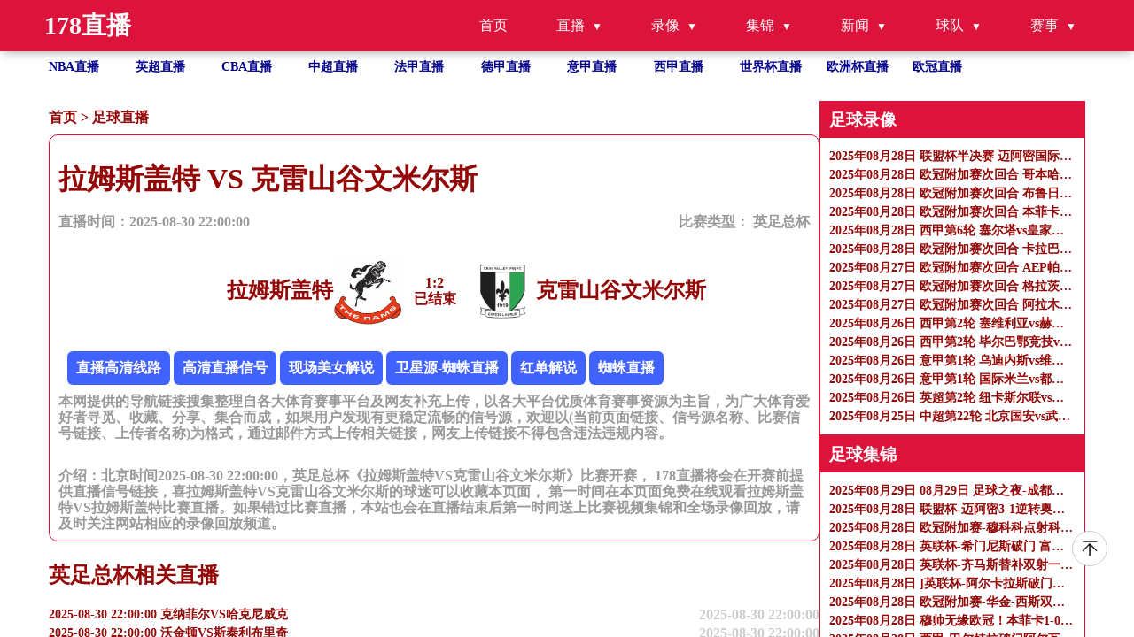

--- FILE ---
content_type: text/html
request_url: http://www.sxtfqgm.com/zuqiuzhibo/51683.html
body_size: 7690
content:
<!DOCTYPE html>
<html lang="zh-CN">

<head>
    <meta http-equiv="Content-Type" content="text/html; charset=utf-8" />
    <meta name="viewport" content="width=device-width, initial-scale=1.0, maximum-scale=1.0, user-scalable=0" />
    <title>英足总杯直播_拉姆斯盖特VS克雷山谷文米尔斯录像回放_足球直播2025-08-30 22:00:00分在线观看-178直播</title>
    <meta name="keywords" content="拉姆斯盖特VS克雷山谷文米尔斯直播,拉姆斯盖特VS克雷山谷文米尔斯录像回放" />
    <meta name="description" content="178直播免费提供足球直播2025-08-30 22:00:00分拉姆斯盖特VS克雷山谷文米尔斯直播在线无插件观看,同时提供拉姆斯盖特VS克雷山谷文米尔斯录像回放及视频集锦免费观看。"/>
    <meta name="applicable-device" content="pc,mobile">
    <link href="/css/normalize.css" rel="stylesheet" type="text/css" />
    <link href="/css/style.css" rel="stylesheet" type="text/css" />
    <link rel="stylesheet" href="/css/fonticon.css" />
    <link rel="stylesheet" type="text/css" href="/css/iconfont.css" />
    <script src="/js/jquery.min.js"></script>
    <script>
        function abss(bls){
            var date = new Date(bls); //时间对象
            var str = date.getTime(); //转换成时间戳
            var now = Date.now();
            if(str > (now)){
                return "未开始 ";
            }else{
                if (now < (str+180*60*1000)){
                    return "直播中";
                }
                else{
                    return "已结束";
                }
            }
        }
    </script>
</head>

<body>
<header id="new-head">
    <div class="nav-container">
        <div class="logo">178直播</div>
        <ul class="nav-menu">
            <li><a href="/">首页</a></li>
            <li class="has-submenu">
                <a href="javascript:;">直播</a>
                <ul class="sub-menu">
                    <li><a href="/zuqiuzhibo/">足球直播</a></li>
                    <li><a href="/lanqiuzhibo/">篮球直播</a></li>
                </ul>
            </li>
            <li class="has-submenu">
                <a href="javascript:;">录像</a>
                <ul class="sub-menu">
                    <li><a href="/zqluxiang/">足球录像</a></li>
                    <li><a href="/lqluxiang/">篮球录像</a></li>
                </ul>
            </li>
            <li class="has-submenu">
                <a href="javascript:;">集锦</a>
                <ul class="sub-menu">
                    <li><a href="/zqjijin/">足球集锦</a></li>
                    <li><a href="/lqjijin/">篮球集锦</a></li>
                </ul>
            </li>
            <li class="has-submenu">
                <a href="javascript:;">新闻</a>
                <ul class="sub-menu">
                    <li><a href="/zqnews/">足球新闻</a></li>
                    <li><a href="/lqnews/">篮球新闻</a></li>
                </ul>
            </li>
            <li class="has-submenu">
                <a href="javascript:;">球队</a>
                <ul class="sub-menu">
                    <li><a href="/zqqd/">足球球队</a></li>
                    <li><a href="/lqqd/">篮球球队</a></li>
                </ul>
            </li>
            <li class="has-submenu">
                <a href="javascript:;">赛事</a>
                <ul class="sub-menu">
                    <li><a href="/saishi/zuqiu/">足球赛事</a></li>
                    <li><a href="/saishi/lanqiu/">篮球赛事</a></li>
                </ul>
            </li>
        </ul>
        <div class="menu-toggle">&#9776;</div>
    </div>
</header>
<ul class="site_container flex flex-row flex-wrap text-white hot_games">
    <li class=" hover">
        <a title="NBA直播" href="/lanqiu/nba/">NBA直播</a>
    </li>
    <li class=" hover">
        <a title="英超直播" href="/zuqiu/yingchao/">英超直播</a>
    </li>
    <li class=" hover">
        <a title="CBA直播" href="/lanqiu/cba/">CBA直播</a>
    </li>
    <li class=" hover">
        <a title="中超直播" href="/zuqiu/zhongchao/">中超直播</a>
    </li>
    <li class=" hover">
        <a title="法甲直播" href="/zuqiu/fajia/">法甲直播</a>
    </li>
    <li class=" hover">
        <a title="德甲直播" href="/zuqiu/dejia/">德甲直播</a>
    </li>
    <li class=" hover">
        <a title="意甲直播" href="/zuqiu/yijia/">意甲直播</a>
    </li>
    <li class=" hover">
        <a title="西甲直播" href="/zuqiu/xijia/">西甲直播</a>
    </li>
    <li class=" hover">
        <a title="世界杯"
           href="/zuqiu/shijiebei/">世界杯直播</a>
    </li>
    <li class=" hover">
        <a title="欧洲杯" href="/zuqiu/ouzhoubei/">欧洲杯直播</a>
    </li>
    <li class=" hover">
        <a title="欧冠" href="/zuqiu/ouguan/">欧冠直播</a>
    </li>
</ul>
<section class=" overflow-y-auto flex-1 ">
    <div class="flex gap-10px mt-30px flex-start site_container" id="page_content">

        <div class="flex-1 content" name="detail_zb">
            <p class="bread_crumbs">
                <a href="/">首页</a>&nbsp;>&nbsp;<a href="/zuqiuzhibo/">足球直播</a>            </p>
            <div class="tab_content">
                <div class="tab_content_item w-full">
                    <div class="w-full">
                        <h1>拉姆斯盖特 VS 克雷山谷文米尔斯</h1>
                        <div class="flex articale-info text-999999">
                            <span>直播时间：2025-08-30 22:00:00</span>
                            <span>
            比赛类型：
            <a href="javascript:void(0)" title="英足总杯">
             英足总杯            </a>
          </span>
                        </div>
                        <div class="flex w-full mt-30px justify-center">
                            <div class="flex reverse">
                                <img src="https://cdn.sportnanoapi.com/football/team/9f884e22ee65720a762c00a46feeca29.png" onerror="this.src='/images/default.gif';"
                                     alt="拉姆斯盖特logo" />
                                <h2>拉姆斯盖特</h2>
                            </div>
                            <div class="vs text-center">
                                <span><b id="match_4413040_zhudui">0</b>:<b id="match_4413040_kedui">0</b></span>
                                <p class="match_info_btn"><script>document.write (abss("2025-08-30 22:00:00")); </script></p>
                            </div>
                            <div class="flex">
                                <img src="https://cdn.sportnanoapi.com/football/team/5de6760fc22b22f437b993da6ba69ed1.png" onerror="this.src='/images/default.gif';"
                                     alt="克雷山谷文米尔斯logo" />
                                <h2>克雷山谷文米尔斯</h2>
                            </div>
                        </div>
                        <div class="mt-30px">
                            <div class="xinhao" id='signalConZ'>信号：
                                                               <script>var ssid='51683';</script>
                               <script type="text/javascript" src="/js/infor.js"></script>
                            </div>
                            <p class="text-999999">
                                本网提供的导航链接搜集整理自各大体育赛事平台及网友补充上传，以各大平台优质体育赛事资源为主旨，为广大体育爱好者寻觅、收藏、分享、集合而成，如果用户发现有更稳定流畅的信号源，欢迎以(当前页面链接、信号源名称、比赛信号链接、上传者名称)为格式，通过邮件方式上传相关链接，网友上传链接不得包含违法违规内容。
                            </p>
                        </div>
                        <div class="mt-30px">
                            <p class="text-999999">
                                介绍：北京时间2025-08-30 22:00:00，英足总杯《拉姆斯盖特VS克雷山谷文米尔斯》比赛开赛， 178直播将会在开赛前提供直播信号链接，喜拉姆斯盖特VS克雷山谷文米尔斯的球迷可以收藏本页面， 第一时间在本页面免费在线观看拉姆斯盖特VS拉姆斯盖特比赛直播。如果错过比赛直播，本站也会在直播结束后第一时间送上比赛视频集锦和全场录像回放，请及时关注网站相应的录像回放频道。
                            </p>
                        </div>

                    </div>
                </div>
            </div>
            <h2>英足总杯相关直播</h2>
            <ul class="">
                                                <li class="hover">
                    <a href="/zuqiuzhibo/51634.html"
                       title="2025-08-30 22:00:00 克纳菲尔VS哈克尼威克" class="flex w-full justify-between">
                        <p class="single-ellipsis fight">2025-08-30 22:00:00 克纳菲尔VS哈克尼威克</p>
                        <p class="text-right">2025-08-30 22:00:00</p>
                    </a>
                </li>
                                                <li class="hover">
                    <a href="/zuqiuzhibo/51637.html"
                       title="2025-08-30 22:00:00 沃金顿VS斯泰利布里奇" class="flex w-full justify-between">
                        <p class="single-ellipsis fight">2025-08-30 22:00:00 沃金顿VS斯泰利布里奇</p>
                        <p class="text-right">2025-08-30 22:00:00</p>
                    </a>
                </li>
                                                <li class="hover">
                    <a href="/zuqiuzhibo/51638.html"
                       title="2025-08-30 22:00:00 威顿VS希尔登" class="flex w-full justify-between">
                        <p class="single-ellipsis fight">2025-08-30 22:00:00 威顿VS希尔登</p>
                        <p class="text-right">2025-08-30 22:00:00</p>
                    </a>
                </li>
                                                <li class="hover">
                    <a href="/zuqiuzhibo/51639.html"
                       title="2025-08-30 22:00:00 温彻斯特城VS费勒姆镇" class="flex w-full justify-between">
                        <p class="single-ellipsis fight">2025-08-30 22:00:00 温彻斯特城VS费勒姆镇</p>
                        <p class="text-right">2025-08-30 22:00:00</p>
                    </a>
                </li>
                                                <li class="hover">
                    <a href="/zuqiuzhibo/51640.html"
                       title="2025-08-30 22:00:00 西奥克兰镇VS威森肖FC" class="flex w-full justify-between">
                        <p class="single-ellipsis fight">2025-08-30 22:00:00 西奥克兰镇VS威森肖FC</p>
                        <p class="text-right">2025-08-30 22:00:00</p>
                    </a>
                </li>
                                                <li class="hover">
                    <a href="/zuqiuzhibo/51641.html"
                       title="2025-08-30 22:00:00 瑞迪契VS斯凯格内斯镇" class="flex w-full justify-between">
                        <p class="single-ellipsis fight">2025-08-30 22:00:00 瑞迪契VS斯凯格内斯镇</p>
                        <p class="text-right">2025-08-30 22:00:00</p>
                    </a>
                </li>
                                                <li class="hover">
                    <a href="/zuqiuzhibo/51642.html"
                       title="2025-08-30 22:00:00 希尔斯登VS布特尔" class="flex w-full justify-between">
                        <p class="single-ellipsis fight">2025-08-30 22:00:00 希尔斯登VS布特尔</p>
                        <p class="text-right">2025-08-30 22:00:00</p>
                    </a>
                </li>
                                                <li class="hover">
                    <a href="/zuqiuzhibo/51643.html"
                       title="2025-08-30 22:00:00 雷德布里奇VS罗伊斯顿镇" class="flex w-full justify-between">
                        <p class="single-ellipsis fight">2025-08-30 22:00:00 雷德布里奇VS罗伊斯顿镇</p>
                        <p class="text-right">2025-08-30 22:00:00</p>
                    </a>
                </li>
                                                <li class="hover">
                    <a href="/zuqiuzhibo/51644.html"
                       title="2025-08-30 22:00:00 波特斯VS希治" class="flex w-full justify-between">
                        <p class="single-ellipsis fight">2025-08-30 22:00:00 波特斯VS希治</p>
                        <p class="text-right">2025-08-30 22:00:00</p>
                    </a>
                </li>
                                                <li class="hover">
                    <a href="/zuqiuzhibo/51645.html"
                       title="2025-08-30 22:00:00 新市镇VS伍德福德镇" class="flex w-full justify-between">
                        <p class="single-ellipsis fight">2025-08-30 22:00:00 新市镇VS伍德福德镇</p>
                        <p class="text-right">2025-08-30 22:00:00</p>
                    </a>
                </li>
                            </ul>
        </div>
        <ul class="right-side">
            
<li>
    <h3>足球录像</h3>
    <ul class="">
                <li class="">
            <a class="" href="/zqluxiang/6671.html" title="2025年08月28日 联盟杯半决赛 迈阿密国际vs奥兰多城 全场录像">
                <p class="single-ellipsis fight">2025年08月28日 联盟杯半决赛 迈阿密国际vs奥兰多城 全场录像</p>
            </a>
        </li>
                <li class="">
            <a class="" href="/zqluxiang/6670.html" title="2025年08月28日 欧冠附加赛次回合 哥本哈根vs巴塞尔 全场录像">
                <p class="single-ellipsis fight">2025年08月28日 欧冠附加赛次回合 哥本哈根vs巴塞尔 全场录像</p>
            </a>
        </li>
                <li class="">
            <a class="" href="/zqluxiang/6672.html" title="2025年08月28日 欧冠附加赛次回合 布鲁日vs格拉斯哥流浪者 全场录像">
                <p class="single-ellipsis fight">2025年08月28日 欧冠附加赛次回合 布鲁日vs格拉斯哥流浪者 全场录像</p>
            </a>
        </li>
                <li class="">
            <a class="" href="/zqluxiang/6674.html" title="2025年08月28日 欧冠附加赛次回合 本菲卡vs费内巴切 全场录像">
                <p class="single-ellipsis fight">2025年08月28日 欧冠附加赛次回合 本菲卡vs费内巴切 全场录像</p>
            </a>
        </li>
                <li class="">
            <a class="" href="/zqluxiang/6673.html" title="2025年08月28日 西甲第6轮 塞尔塔vs皇家贝蒂斯 全场录像">
                <p class="single-ellipsis fight">2025年08月28日 西甲第6轮 塞尔塔vs皇家贝蒂斯 全场录像</p>
            </a>
        </li>
                <li class="">
            <a class="" href="/zqluxiang/6675.html" title="2025年08月28日 欧冠附加赛次回合 卡拉巴赫vs费伦茨瓦罗斯 全场录像">
                <p class="single-ellipsis fight">2025年08月28日 欧冠附加赛次回合 卡拉巴赫vs费伦茨瓦罗斯 全场录像</p>
            </a>
        </li>
                <li class="">
            <a class="" href="/zqluxiang/6640.html" title="2025年08月27日 欧冠附加赛次回合 AEP帕福斯vs贝尔格莱德红星 全场录像">
                <p class="single-ellipsis fight">2025年08月27日 欧冠附加赛次回合 AEP帕福斯vs贝尔格莱德红星 全场录像</p>
            </a>
        </li>
                <li class="">
            <a class="" href="/zqluxiang/6641.html" title="2025年08月27日 欧冠附加赛次回合 格拉茨风暴vs博德闪耀 全场录像">
                <p class="single-ellipsis fight">2025年08月27日 欧冠附加赛次回合 格拉茨风暴vs博德闪耀 全场录像</p>
            </a>
        </li>
                <li class="">
            <a class="" href="/zqluxiang/6642.html" title="2025年08月27日 欧冠附加赛次回合 阿拉木图凯拉特vs凯尔特人 全场录像">
                <p class="single-ellipsis fight">2025年08月27日 欧冠附加赛次回合 阿拉木图凯拉特vs凯尔特人 全场录像</p>
            </a>
        </li>
                <li class="">
            <a class="" href="/zqluxiang/6611.html" title="2025年08月26日 西甲第2轮 塞维利亚vs赫塔费 全场录像">
                <p class="single-ellipsis fight">2025年08月26日 西甲第2轮 塞维利亚vs赫塔费 全场录像</p>
            </a>
        </li>
                <li class="">
            <a class="" href="/zqluxiang/6612.html" title="2025年08月26日 西甲第2轮 毕尔巴鄂竞技vs巴列卡诺 全场录像">
                <p class="single-ellipsis fight">2025年08月26日 西甲第2轮 毕尔巴鄂竞技vs巴列卡诺 全场录像</p>
            </a>
        </li>
                <li class="">
            <a class="" href="/zqluxiang/6613.html" title="2025年08月26日 意甲第1轮 乌迪内斯vs维罗纳 全场录像">
                <p class="single-ellipsis fight">2025年08月26日 意甲第1轮 乌迪内斯vs维罗纳 全场录像</p>
            </a>
        </li>
                <li class="">
            <a class="" href="/zqluxiang/6609.html" title="2025年08月26日 意甲第1轮 国际米兰vs都灵 全场录像">
                <p class="single-ellipsis fight">2025年08月26日 意甲第1轮 国际米兰vs都灵 全场录像</p>
            </a>
        </li>
                <li class="">
            <a class="" href="/zqluxiang/6610.html" title="2025年08月26日 英超第2轮 纽卡斯尔联vs利物浦 全场录像">
                <p class="single-ellipsis fight">2025年08月26日 英超第2轮 纽卡斯尔联vs利物浦 全场录像</p>
            </a>
        </li>
                <li class="">
            <a class="" href="/zqluxiang/6587.html" title="2025年08月25日 中超第22轮 北京国安vs武汉三镇 全场录像">
                <p class="single-ellipsis fight">2025年08月25日 中超第22轮 北京国安vs武汉三镇 全场录像</p>
            </a>
        </li>
            </ul>
</li>
<li>
    <h3>足球集锦</h3>
    <ul class="">
                <li class="">
            <a class="" href="/zqjijin/6651.html" title="2025年08月29日 08月29日 足球之夜-成都的新标签 草原上的蒙超">
                <p class="single-ellipsis fight">2025年08月29日 08月29日 足球之夜-成都的新标签 草原上的蒙超</p>
            </a>
        </li>
                <li class="">
            <a class="" href="/zqjijin/6653.html" title="2025年08月28日 联盟杯-迈阿密3-1逆转奥兰多城杀入决赛！梅西双响+逆转关键球">
                <p class="single-ellipsis fight">2025年08月28日 联盟杯-迈阿密3-1逆转奥兰多城杀入决赛！梅西双响+逆转关键球</p>
            </a>
        </li>
                <li class="">
            <a class="" href="/zqjijin/6652.html" title="2025年08月28日 欧冠附加赛-穆科科点射科内柳斯破门 哥本哈根2-0巴塞尔晋级正赛">
                <p class="single-ellipsis fight">2025年08月28日 欧冠附加赛-穆科科点射科内柳斯破门 哥本哈根2-0巴塞尔晋级正赛</p>
            </a>
        </li>
                <li class="">
            <a class="" href="/zqjijin/6656.html" title="2025年08月28日 英联杯-希门尼斯破门 富勒姆2-0布里斯托尔城晋级第三轮">
                <p class="single-ellipsis fight">2025年08月28日 英联杯-希门尼斯破门 富勒姆2-0布里斯托尔城晋级第三轮</p>
            </a>
        </li>
                <li class="">
            <a class="" href="/zqjijin/6654.html" title="2025年08月28日 英联杯-齐马斯替补双射一传格鲁达传射 布莱顿6-0牛津联">
                <p class="single-ellipsis fight">2025年08月28日 英联杯-齐马斯替补双射一传格鲁达传射 布莱顿6-0牛津联</p>
            </a>
        </li>
                <li class="">
            <a class="" href="/zqjijin/6655.html" title="2025年08月28日 ]英联杯-阿尔卡拉斯破门贝托建功 埃弗顿2-0曼斯菲尔德晋级">
                <p class="single-ellipsis fight">2025年08月28日 ]英联杯-阿尔卡拉斯破门贝托建功 埃弗顿2-0曼斯菲尔德晋级</p>
            </a>
        </li>
                <li class="">
            <a class="" href="/zqjijin/6658.html" title="2025年08月28日 欧冠附加赛-华金-西斯双响 布鲁日6-0狂扫流浪者晋级正赛">
                <p class="single-ellipsis fight">2025年08月28日 欧冠附加赛-华金-西斯双响 布鲁日6-0狂扫流浪者晋级正赛</p>
            </a>
        </li>
                <li class="">
            <a class="" href="/zqjijin/6659.html" title="2025年08月28日 穆帅无缘欧冠！本菲卡1-0费内巴切晋级正赛 塔利斯卡两分钟吃两黄">
                <p class="single-ellipsis fight">2025年08月28日 穆帅无缘欧冠！本菲卡1-0费内巴切晋级正赛 塔利斯卡两分钟吃两黄</p>
            </a>
        </li>
                <li class="">
            <a class="" href="/zqjijin/6657.html" title="2025年08月28日 西甲-巴尔特拉破门阿尔瓦雷斯扳平 塞尔塔1-1皇家贝蒂斯">
                <p class="single-ellipsis fight">2025年08月28日 西甲-巴尔特拉破门阿尔瓦雷斯扳平 塞尔塔1-1皇家贝蒂斯</p>
            </a>
        </li>
                <li class="">
            <a class="" href="/zqjijin/6660.html" title="2025年08月28日 欧冠-托斯世界波难救主 卡拉巴赫总比分5-4淘汰费伦茨瓦罗斯">
                <p class="single-ellipsis fight">2025年08月28日 欧冠-托斯世界波难救主 卡拉巴赫总比分5-4淘汰费伦茨瓦罗斯</p>
            </a>
        </li>
                <li class="">
            <a class="" href="/zqjijin/6661.html" title="2025年08月28日 颜面扫地！曼联2-2点球11-12不敌英乙队格林斯比 止步联赛杯第2轮">
                <p class="single-ellipsis fight">2025年08月28日 颜面扫地！曼联2-2点球11-12不敌英乙队格林斯比 止步联赛杯第2轮</p>
            </a>
        </li>
                <li class="">
            <a class="" href="/zqjijin/6620.html" title="2025年08月28日 08月28日 英联杯第2轮 格林斯比vs曼联 进球视频">
                <p class="single-ellipsis fight">2025年08月28日 08月28日 英联杯第2轮 格林斯比vs曼联 进球视频</p>
            </a>
        </li>
                <li class="">
            <a class="" href="/zqjijin/6662.html" title="2025年08月28日 惊险晋级！拜仁3-2德丙队韦恩 凯恩绝杀+双响+失点迪亚斯屡失良机">
                <p class="single-ellipsis fight">2025年08月28日 惊险晋级！拜仁3-2德丙队韦恩 凯恩绝杀+双响+失点迪亚斯屡失良机</p>
            </a>
        </li>
                <li class="">
            <a class="" href="/zqjijin/6619.html" title="2025年08月28日 08月28日 德国杯第1轮 韦恩vs拜仁慕尼黑 进球视频">
                <p class="single-ellipsis fight">2025年08月28日 08月28日 德国杯第1轮 韦恩vs拜仁慕尼黑 进球视频</p>
            </a>
        </li>
                <li class="">
            <a class="" href="/zqjijin/6621.html" title="2025年08月27日 欧冠附加赛-创造历史！帕福斯1-1总比分3-2淘汰红星，队史首次进入欧冠正赛">
                <p class="single-ellipsis fight">2025年08月27日 欧冠附加赛-创造历史！帕福斯1-1总比分3-2淘汰红星，队史首次进入欧冠正赛</p>
            </a>
        </li>
            </ul>
</li>

<li>
    <h3>足球新闻</h3>
    <ul class="">
                <li class="">
            <a class="" href="/zqnews/26097.html" title="中超争冠四强剩余赛程分析">
                <p class="single-ellipsis fight">中超争冠四强剩余赛程分析</p>
            </a>
        </li>
                <li class="">
            <a class="" href="/zqnews/26096.html" title="欧冠抽中皇马、国米和阿森纳，凯拉特球员们欢呼雀跃">
                <p class="single-ellipsis fight">欧冠抽中皇马、国米和阿森纳，凯拉特球员们欢呼雀跃</p>
            </a>
        </li>
                <li class="">
            <a class="" href="/zqnews/26095.html" title="六台主持人：巴列卡诺主场草皮不佳，这根本不是西甲级别的草皮！">
                <p class="single-ellipsis fight">六台主持人：巴列卡诺主场草皮不佳，这根本不是西甲级别的草皮！</p>
            </a>
        </li>
                <li class="">
            <a class="" href="/zqnews/26077.html" title="姆伯莫失点后被主队球迷贴脸嘲讽，B费上前安慰并保护他离开">
                <p class="single-ellipsis fight">姆伯莫失点后被主队球迷贴脸嘲讽，B费上前安慰并保护他离开</p>
            </a>
        </li>
                <li class="">
            <a class="" href="/zqnews/26069.html" title="这是曼联主帅？阿莫林0-2落后摆弄战术板，点球布置未参与&amp;不敢看">
                <p class="single-ellipsis fight">这是曼联主帅？阿莫林0-2落后摆弄战术板，点球布置未参与&amp;不敢看</p>
            </a>
        </li>
                <li class="">
            <a class="" href="/zqnews/26041.html" title="曼联点球大战不敌英乙球队 联赛杯出局">
                <p class="single-ellipsis fight">曼联点球大战不敌英乙球队 联赛杯出局</p>
            </a>
        </li>
                <li class="">
            <a class="" href="/zqnews/26040.html" title="记者手记：有部肥皂剧叫英超">
                <p class="single-ellipsis fight">记者手记：有部肥皂剧叫英超</p>
            </a>
        </li>
                <li class="">
            <a class="" href="/zqnews/26039.html" title="罚失关键点球的姆伯莫被冲场的格林斯比球迷嘲讽，B费保护他离开">
                <p class="single-ellipsis fight">罚失关键点球的姆伯莫被冲场的格林斯比球迷嘲讽，B费保护他离开</p>
            </a>
        </li>
                <li class="">
            <a class="" href="/zqnews/26008.html" title="竟还是个数学天才，德拉普计算立方根的速度比计算器还快">
                <p class="single-ellipsis fight">竟还是个数学天才，德拉普计算立方根的速度比计算器还快</p>
            </a>
        </li>
                <li class="">
            <a class="" href="/zqnews/25995.html" title="意甲首轮：国米五球大胜 队内矛盾平息">
                <p class="single-ellipsis fight">意甲首轮：国米五球大胜 队内矛盾平息</p>
            </a>
        </li>
                <li class="">
            <a class="" href="/zqnews/25993.html" title="樊振东正式亮相德甲，身着新球衣德语问好：希望帮助球队取得好成绩，和队伍共同前进">
                <p class="single-ellipsis fight">樊振东正式亮相德甲，身着新球衣德语问好：希望帮助球队取得好成绩，和队伍共同前进</p>
            </a>
        </li>
                <li class="">
            <a class="" href="/zqnews/25968.html" title="英超第2轮：恩古莫哈绝杀 利物浦擒纽卡">
                <p class="single-ellipsis fight">英超第2轮：恩古莫哈绝杀 利物浦擒纽卡</p>
            </a>
        </li>
                <li class="">
            <a class="" href="/zqnews/25961.html" title="记者观察丨中超最后8轮“卷”出新高度">
                <p class="single-ellipsis fight">记者观察丨中超最后8轮“卷”出新高度</p>
            </a>
        </li>
                <li class="">
            <a class="" href="/zqnews/25909.html" title="滕帅引援+1！官方：皇马功勋巴斯克斯自由身加盟勒沃库森">
                <p class="single-ellipsis fight">滕帅引援+1！官方：皇马功勋巴斯克斯自由身加盟勒沃库森</p>
            </a>
        </li>
                <li class="">
            <a class="" href="/zqnews/25908.html" title="五大联赛创造机会榜：居莱尔10次领跑，西甲球员占6席">
                <p class="single-ellipsis fight">五大联赛创造机会榜：居莱尔10次领跑，西甲球员占6席</p>
            </a>
        </li>
            </ul>
</li>

<li>
    <h3>热门标签</h3>
    <ul class="">
                        <a href="/search/175.html" title="腾讯体育nba直播免费观看">腾讯体育nba直播免费观看</a>&nbsp;&nbsp;&nbsp;
                        <a href="/search/1384.html" title="竞彩比分比分">竞彩比分比分</a>&nbsp;&nbsp;&nbsp;
                        <a href="/search/677.html" title="nba直播数据">nba直播数据</a>&nbsp;&nbsp;&nbsp;
                        <a href="/search/1433.html" title="佩科维奇">佩科维奇</a>&nbsp;&nbsp;&nbsp;
                        <a href="/search/893.html" title="咪咕视频乒乓球比赛直播">咪咕视频乒乓球比赛直播</a>&nbsp;&nbsp;&nbsp;
                        <a href="/search/983.html" title="火箭vs雄鹿">火箭vs雄鹿</a>&nbsp;&nbsp;&nbsp;
                        <a href="/search/1414.html" title="足球比分足球直播">足球比分足球直播</a>&nbsp;&nbsp;&nbsp;
                        <a href="/search/75.html" title="nba总决赛第三场">nba总决赛第三场</a>&nbsp;&nbsp;&nbsp;
                        <a href="/search/204.html" title="极速nba直播在线观看免费高清">极速nba直播在线观看免费高清</a>&nbsp;&nbsp;&nbsp;
                        <a href="/search/688.html" title="中超官网">中超官网</a>&nbsp;&nbsp;&nbsp;
                        <a href="/search/182.html" title="乐球直播今日nba免费高清直播">乐球直播今日nba免费高清直播</a>&nbsp;&nbsp;&nbsp;
                        <a href="/search/45.html" title="wwe直播">wwe直播</a>&nbsp;&nbsp;&nbsp;
                        <a href="/search/536.html" title="3d开奖视频直播现场">3d开奖视频直播现场</a>&nbsp;&nbsp;&nbsp;
                        <a href="/search/1459.html" title="西瓜体育直播">西瓜体育直播</a>&nbsp;&nbsp;&nbsp;
                        <a href="/search/757.html" title="24体育直播网官网">24体育直播网官网</a>&nbsp;&nbsp;&nbsp;
                        <a href="/search/469.html" title="nba01足球巴巴">nba01足球巴巴</a>&nbsp;&nbsp;&nbsp;
                        <a href="/search/738.html" title="nba今日比赛">nba今日比赛</a>&nbsp;&nbsp;&nbsp;
                        <a href="/search/1073.html" title="3d开奖号码直播">3d开奖号码直播</a>&nbsp;&nbsp;&nbsp;
                        <a href="/search/1215.html" title="cba赛季最新赛程">cba赛季最新赛程</a>&nbsp;&nbsp;&nbsp;
                        <a href="/search/1423.html" title="新浪nba手机版中文网">新浪nba手机版中文网</a>&nbsp;&nbsp;&nbsp;
                        <a href="/search/1258.html" title="虎扑直播">虎扑直播</a>&nbsp;&nbsp;&nbsp;
                        <a href="/search/471.html" title="今日五套节目表">今日五套节目表</a>&nbsp;&nbsp;&nbsp;
                        <a href="/search/254.html" title="欧洲杯直播足球">欧洲杯直播足球</a>&nbsp;&nbsp;&nbsp;
                        <a href="/search/846.html" title="直播体育">直播体育</a>&nbsp;&nbsp;&nbsp;
                        <a href="/search/318.html" title="nba赛程nba直播">nba赛程nba直播</a>&nbsp;&nbsp;&nbsp;
                        <a href="/search/629.html" title="湖人比赛免费直播">湖人比赛免费直播</a>&nbsp;&nbsp;&nbsp;
                        <a href="/search/917.html" title="今日wnba比赛赛程">今日wnba比赛赛程</a>&nbsp;&nbsp;&nbsp;
                        <a href="/search/1326.html" title="nba98直播">nba98直播</a>&nbsp;&nbsp;&nbsp;
                        <a href="/search/1392.html" title="nba赛程常规赛">nba赛程常规赛</a>&nbsp;&nbsp;&nbsp;
                        <a href="/search/1070.html" title="178nba直播免费观看直播">178nba直播免费观看直播</a>&nbsp;&nbsp;&nbsp;
                        <a href="/search/376.html" title="乐球直播nba免费高清观看">乐球直播nba免费高清观看</a>&nbsp;&nbsp;&nbsp;
                        <a href="/search/1362.html" title="足球直播高清免费观看">足球直播高清免费观看</a>&nbsp;&nbsp;&nbsp;
                        <a href="/search/489.html" title="cba今晚比赛直播视频直播">cba今晚比赛直播视频直播</a>&nbsp;&nbsp;&nbsp;
                        <a href="/search/685.html" title="直播吧cctv5">直播吧cctv5</a>&nbsp;&nbsp;&nbsp;
                        <a href="/search/1275.html" title="录像吧直播吧nba">录像吧直播吧nba</a>&nbsp;&nbsp;&nbsp;
                        <a href="/search/1395.html" title="cctv5在线直播网">cctv5在线直播网</a>&nbsp;&nbsp;&nbsp;
                        <a href="/search/694.html" title="国足cctv5直播">国足cctv5直播</a>&nbsp;&nbsp;&nbsp;
                        <a href="/search/770.html" title="咪咕体育cba篮球直播">咪咕体育cba篮球直播</a>&nbsp;&nbsp;&nbsp;
                        <a href="/search/761.html" title="球客直播在线观看">球客直播在线观看</a>&nbsp;&nbsp;&nbsp;
                        <a href="/search/1056.html" title="cba直播回放">cba直播回放</a>&nbsp;&nbsp;&nbsp;
                        <a href="/search/1134.html" title="今日中超直播赛程表">今日中超直播赛程表</a>&nbsp;&nbsp;&nbsp;
                        <a href="/search/1115.html" title="法甲直播足球比赛在线观看">法甲直播足球比赛在线观看</a>&nbsp;&nbsp;&nbsp;
                        <a href="/search/1353.html" title="中央5台体育频道直播">中央5台体育频道直播</a>&nbsp;&nbsp;&nbsp;
                        <a href="/search/863.html" title="扑虎">扑虎</a>&nbsp;&nbsp;&nbsp;
                        <a href="/search/990.html" title="nbn直播">nbn直播</a>&nbsp;&nbsp;&nbsp;
                        <a href="/search/657.html" title="nba足球巴巴">nba足球巴巴</a>&nbsp;&nbsp;&nbsp;
                        <a href="/search/696.html" title="快船今日直播在线观看">快船今日直播在线观看</a>&nbsp;&nbsp;&nbsp;
                        <a href="/search/957.html" title="nba赛程湖人赛程表">nba赛程湖人赛程表</a>&nbsp;&nbsp;&nbsp;
                        <a href="/search/12.html" title="612tv直播nba">612tv直播nba</a>&nbsp;&nbsp;&nbsp;
                        <a href="/search/729.html" title="nba微博录像高清回放像">nba微博录像高清回放像</a>&nbsp;&nbsp;&nbsp;
                </ul>
</li>
        </ul>
    </div>
    <footer>
        <div class="site_container flex justify-between items-start">
            <div>
                <p class="">
                    友情链接：
                                 </p>

                <p>
                    本站所有直播信号均由用户收集或从搜索引擎搜索整理获得，所有内容均来自互联网，我们自身不提供任何直播信号和视频内容，如有侵犯您的权益请通知我们，我们会第一时间处理。
                </p>
                <p>
                    Copyright © 2022-2024 178直播 版权所有 <a href="https://beian.miit.gov.cn" target="_blank" rel="noopener noreferrer"></a>
                </p>
            </div>
            <div><a target="_self" href="/sitemap.xml" title="网站地图">网站地图</a>
            </div>
        </div>
    </footer>
<a href="#new-head" title="返回顶部" class="to_top"></a>
    <script>
        /**实时比分单个查询**/
        function get_match_source(typeid,matchid){
            $.ajax({
                type: "post",
                url: 'https://jk.asdf7.cn/app/matchDetailLive?matches=[{"type_id":'+typeid+',"match_id":'+matchid+'}]',
                dataType: "json",
//data: JSON.stringify(person),
                success: function(data){
//const list = data.score;
//console.log(data[0].score[2][0]);
                    if(data[0].type_id == 1 && typeof(data[0].score) != "undefined"){
                        $("#match_"+matchid+"_zhudui").html(data[0].score[2][0]);
                        $("#match_"+matchid+"_kedui").html(data[0].score[3][0]);
                    }else if(data[0].type_id == 2 && typeof(data[0].score) != "undefined"){
                        $("#match_"+matchid+"_zhudui").html(data[0].score[3][0]+data[0].score[3][1]+data[0].score[3][2]+data[0].score[3][3]+data[0].score[3][4]);
                        $("#match_"+matchid+"_kedui").html(data[0].score[4][0]+data[0].score[4][1]+data[0].score[4][2]+data[0].score[4][3]+data[0].score[4][4]);
                    }else{
                        $("#match_"+matchid+"_zhudui").html(0);
                        $("#match_"+matchid+"_kedui").html(0);
                    }
                }
            });
        }
        get_match_source(1,4413040);
    </script>
</section>
<script type="text/javascript" src="/js/main.js"></script>
</body>

</html>

--- FILE ---
content_type: text/html; charset=utf-8
request_url: https://jk.asdf7.cn/app/matchDetailLive?matches=[{%22type_id%22:1,%22match_id%22:4413040}]
body_size: -73
content:
[{"type_id":1,"score":[4413040,8,[1,1,0,0,0,0,0],[2,0,0,0,0,0,0],0,""]}]